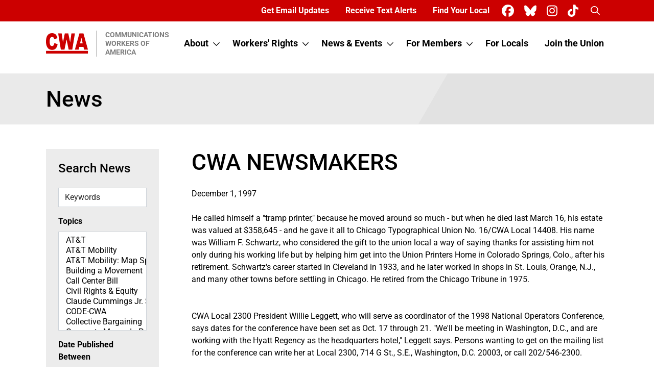

--- FILE ---
content_type: text/html; charset=UTF-8
request_url: https://cwa-union.org/news/entry/cwa_newsmakers7
body_size: 10596
content:


<!DOCTYPE html>
<html lang="en" dir="ltr" prefix="og: https://ogp.me/ns#">
  <head>
    <meta charset="utf-8" />
<meta name="description" content="He called himself a &quot;tramp printer,&quot; because he moved around so much - but when he died last March 16, his estate was valued at $358,645 - and he gave it all to Chicago Typographical Union No. 16/CWA Local 14408. His name was William F." />
<meta name="abstract" content="He called himself a &quot;tramp printer,&quot; because he moved around so much - but when he died last March 16, his estate was valued at $358,645 - and he gave it all to Chicago Typographical Union No. 16/CWA Local 14408. His name was William F." />
<link rel="canonical" href="https://cwa-union.org/news/entry/cwa_newsmakers7" />
<meta property="og:site_name" content="Communications Workers of America" />
<meta property="og:type" content="article" />
<meta property="og:url" content="https://cwa-union.org/news/entry/cwa_newsmakers7" />
<meta property="og:title" content="CWA NEWSMAKERS" />
<meta property="og:description" content="He called himself a &quot;tramp printer,&quot; because he moved around so much - but when he died last March 16, his estate was valued at $358,645 - and he gave it all to Chicago Typographical Union No. 16/CWA Local 14408. His name was William F." />
<meta name="twitter:card" content="summary_large_image" />
<meta property="twitter:description" />
<meta name="twitter:title" content="CWA NEWSMAKERS" />
<meta name="twitter:image:alt" content="CWA NEWSMAKERS" />
<meta name="facebook-domain-verification" content="t9671jitcriq39wyr0q5iquvsjewze" />
<link rel="image_src" />
<meta property="og:image" />
<meta property="og:image:url" />
<meta property="twitter:image" />
<meta name="Generator" content="Drupal 10 (https://www.drupal.org)" />
<meta name="MobileOptimized" content="width" />
<meta name="HandheldFriendly" content="true" />
<meta name="viewport" content="width=device-width, initial-scale=1.0" />
<link rel="icon" href="/themes/custom/cwa_union/favicon.ico" type="image/vnd.microsoft.icon" />

    <title>CWA NEWSMAKERS | Communications Workers of America</title>
    <link rel="stylesheet" media="all" href="/sites/default/files/css/css_HKn4j62A4elLhZWR_RMiZ29h08xzi0CdYkE8ALNn4ZI.css?delta=0&amp;language=en&amp;theme=cwa_union&amp;include=eJxNjUEOwyAMBD-E4uf0iAzZUhoHR5ioye-LRKrmNjNryQGtoXocmxpm_8zS1SihoLK4-Oq50Fz3jWUadkUvOdDAKZq5qBW_Q37z4eKH_V6yFgqicbm5tVPgkmoS-GiggZ0e3N-vXJf7WvSf7bSGlQIbvtzbSQI" />
<link rel="stylesheet" media="all" href="/sites/default/files/css/css_EgHCgATIKewiVpUPn8B0wBvPrMYGhgpnmngM4GDD6xo.css?delta=1&amp;language=en&amp;theme=cwa_union&amp;include=eJxNjUEOwyAMBD-E4uf0iAzZUhoHR5ioye-LRKrmNjNryQGtoXocmxpm_8zS1SihoLK4-Oq50Fz3jWUadkUvOdDAKZq5qBW_Q37z4eKH_V6yFgqicbm5tVPgkmoS-GiggZ0e3N-vXJf7WvSf7bSGlQIbvtzbSQI" />

    <script type="application/json" data-drupal-selector="drupal-settings-json">{"path":{"baseUrl":"\/","pathPrefix":"","currentPath":"node\/3770","currentPathIsAdmin":false,"isFront":false,"currentLanguage":"en","themeUrl":"themes\/custom\/cwa_union"},"pluralDelimiter":"\u0003","suppressDeprecationErrors":true,"gtag":{"tagId":"","consentMode":false,"otherIds":[],"events":[],"additionalConfigInfo":[]},"ajaxPageState":{"libraries":"[base64]","theme":"cwa_union","theme_token":null},"ajaxTrustedUrl":{"\/search\/site":true,"\/news\/all":true},"gtm":{"tagId":null,"settings":{"data_layer":"dataLayer","include_classes":false,"allowlist_classes":"google\nnonGooglePixels\nnonGoogleScripts\nnonGoogleIframes","blocklist_classes":"customScripts\ncustomPixels","include_environment":false,"environment_id":"","environment_token":""},"tagIds":["GTM-THWCPSN"]},"fitvids":{"selectors":".node","custom_vendors":["iframe[src^=\u0022https:\/\/youtu.be\u0022]"],"ignore_selectors":""},"googlePSE":{"language":"en","displayWatermark":0},"better_exposed_filters":{"datepicker":true,"datepicker_options":[]},"chosen":{"selector":"select:visible\r\nselect#edit-site","minimum_single":0,"minimum_multiple":0,"minimum_width":100,"use_relative_width":true,"options":{"disable_search":false,"disable_search_threshold":0,"allow_single_deselect":false,"search_contains":true,"placeholder_text_multiple":"Choose some options","placeholder_text_single":"Choose an option","no_results_text":"No results match","max_shown_results":null,"inherit_select_classes":true}},"user":{"uid":0,"permissionsHash":"e7b90753b1107ae79b84943628f8242fe8b6ab08d0a6a181168a46bb0370653e"}}</script>
<script src="/sites/default/files/js/js_lIE1HTtz5fbNW_Lb1TbekyPK2PS6exDn2EODwRdN_n0.js?scope=header&amp;delta=0&amp;language=en&amp;theme=cwa_union&amp;include=eJxtjtEOwjAIRX-oGZ_jY8NaVrGsbVqm8-8lmRo1vsA5Fx7uTKrUPe2tDop-YTEdEFGpccjGbv7_kqhQR3HhbHGB2LeGMh3mwg39VrgWmKWG_OFD70JuYb1yHPDcb-fC6lKtSciHQXCg0ckK9RV7fl0VEyQbvz7hBffvcH0AyUVZ0Q"></script>
<script src="/modules/contrib/google_tag/js/gtag.js?t9n86y"></script>
<script src="/modules/contrib/google_tag/js/gtm.js?t9n86y"></script>

      </head>
  <body class="node-3770 node-type--news path-node language--en">
            <a href="#main-content" class="visually-hidden focusable">
      Skip to main content
    </a>
    <noscript><iframe src="https://www.googletagmanager.com/ns.html?id=GTM-THWCPSN"
                  height="0" width="0" style="display:none;visibility:hidden"></iframe></noscript>

      <div class="dialog-off-canvas-main-canvas" data-off-canvas-main-canvas>
    <div class="page">
            <div class="bg-primary">
        <div class="container">
          <div class="row">
            <div class="col d-flex justify-content-end align-items-center">
                

  <div class="me-lg-2 d-none d-lg-block block block--utilitymenu position-relative">
  
  
    

                
  


  <ul class="nav utility-nav">
                                                            <li class="nav-item">
                      <a href="/pages/sign_up_for_email" class="text-white nav-link fs-6 fs-lg-8 fs-xl-6" data-drupal-link-system-path="node/18259">Get Email Updates</a>
                  </li>
                                                        <li class="nav-item">
                      <a href="/connect-phone" class="text-white nav-link fs-6 fs-lg-8 fs-xl-6" data-drupal-link-system-path="node/19178">Receive Text Alerts</a>
                  </li>
                                                        <li class="nav-item">
                      <a href="/members/find-your-local" class="text-white nav-link fs-6 fs-lg-8 fs-xl-6" data-drupal-link-system-path="node/15779">Find Your Local</a>
                  </li>
            </ul>


        
  
    </div>


  <div class="block block--sociallinksblock position-relative">
  
  
    

                <ul class="d-flex mb-0 ps-0">
  
    <li class="list-inline-item"><a href="https://www.facebook.com/CWAUnion" target="_blank" aria-label="CWA Union on Facebook"><span class="text-white fa-brands me-2 fa-xl fa-facebook"></span></a></li>
  
    <li class="list-inline-item"><a href="https://bsky.app/profile/cwaunion.bsky.social" target="_blank" aria-label="CWA Union on Bluesky"><span class="text-white fa-brands me-2 fa-xl fa-bluesky"></span></a></li>
  
    <li class="list-inline-item"><a href="https://www.instagram.com/cwaunion/" target="_blank" aria-label="CWA Union on Instagram"><span class="text-white fa-brands me-2 fa-xl fa-instagram"></span></a></li>
  
    <li class="list-inline-item"><a href="https://www.tiktok.com/@cwaunion" target="_blank" aria-label="CWA Union on Tiktok"><span class="text-white fa-brands me-2 fa-xl fa-tiktok"></span></a></li>
  </ul>

        
  
    </div>


  <div class="block block--searchicon position-relative">
  
  
    

                
  


  <ul class="nav">
                                                            <li class="nav-item">
                      <a href="#search-form-cse" class="search-icon text-white nav-link fs-6 fs-lg-8 fs-xl-6" data-bs-toggle="modal" data-bs-target="#search-form-cse"><span class="visually-hidden">Search</span> <i class="fa-regular fa-magnifying-glass fw-bold"></i></a>
                  </li>
            </ul>


        
  
    </div>


            </div>
          </div>
        </div>
      </div>
            


<nav class="navbar navbar-expand-lg justify-content-between navbar-light default bg-white">
      <div class="container">
  
                      
  <div class="block block--cwa-union-branding">

  
    

        
  <a href="/" class="navbar-brand d-flex align-items-center " aria-label="">
            
  <img src="/themes/custom/cwa_union/logo.svg" width="83" " alt="Communications Workers of America logo" class="mr-2" />

        <div class="ms-3 ps-3 border-1 border-start fw-bold text-uppercase border-secondary text-secondary lh-sm">
      Communications<br />
      Workers of<br />
      America
    </div>
  </a>

  
  </div>


              
  <button class="navbar-toggler" type="button" data-bs-toggle="collapse" data-bs-target=".navbar-collapse" aria-controls="navbar-collapse" aria-expanded="false" aria-label="Toggle navigation">
    <span class="navbar-toggler-icon"></span>
  </button>

  <div class="collapse navbar-collapse justify-content-lg-end">
                      <div class="mr-auto">
              
  <div class="block block--cwa-union-main-menu">

  
    

            
  


  <ul class="nav navbar-nav main-nav">
                                          <li class="nav-item dropdown">
                      <a href="/about" class="nav-link fs-6 fs-lg-8 fs-xl-6 d-inline-block pe-1" data-drupal-link-system-path="node/19060">About</a>
            <a class="dropdown-bs-toggle smaller text-dark d-inline-block cursor-pointer" data-bs-toggle="dropdown" href="/about">
              <i class="far fa-chevron-down"></i>
              <span class="sr-only d-lg-none">Toggle submenu</span>
            </a>
                          <div class="dropdown-menu">
      <div class="py-1 border-bottom border-white">
                  <a href="/about/leadership" class="dropdown-item" data-drupal-link-system-path="node/18278">Leadership</a>
    </div>
      <div class="py-1 border-bottom border-white">
                  <a href="/about/cwa-history" class="dropdown-item" data-drupal-link-system-path="node/23677">History</a>
    </div>
      <div class="py-1 ">
                  <a href="/about/careers-cwa" class="dropdown-item" data-drupal-link-system-path="node/19355">Careers at CWA</a>
    </div>
  </div>
                              </li>
                                      <li class="nav-item dropdown">
                      <a href="/workers-rights" class="nav-link fs-6 fs-lg-8 fs-xl-6 d-inline-block pe-1" data-drupal-link-system-path="node/19057">Workers&#039; Rights</a>
            <a class="dropdown-bs-toggle smaller text-dark d-inline-block cursor-pointer" data-bs-toggle="dropdown" href="/workers-rights">
              <i class="far fa-chevron-down"></i>
              <span class="sr-only d-lg-none">Toggle submenu</span>
            </a>
                          <div class="dropdown-menu">
      <div class="py-1 border-bottom border-white">
                  <a href="/workers-rights/legislation-and-politics" class="dropdown-item" data-drupal-link-system-path="node/19058">Legislation and Politics</a>
    </div>
      <div class="py-1 border-bottom border-white">
                  <a href="/workers-rights/health-care-retirement-security" class="dropdown-item" data-drupal-link-system-path="node/18254">Jobs, Health Care &amp; Retirement Security</a>
    </div>
      <div class="py-1 border-bottom border-white">
                  <a href="/workers-rights/health-and-safety" class="dropdown-item" data-drupal-link-system-path="node/18260">Health and Safety</a>
    </div>
      <div class="py-1 border-bottom border-white">
                  <a href="/workers-rights/human-rights" class="dropdown-item" data-drupal-link-system-path="node/18269">Human Rights</a>
    </div>
      <div class="py-1 ">
                  <a href="/workers-rights/international-solidarity" class="dropdown-item" data-drupal-link-system-path="node/18281">International Solidarity</a>
    </div>
  </div>
                              </li>
                                      <li class="nav-item dropdown">
                      <a href="/news" class="nav-link fs-6 fs-lg-8 fs-xl-6 d-inline-block pe-1" data-drupal-link-system-path="node/15775">News &amp; Events</a>
            <a class="dropdown-bs-toggle smaller text-dark d-inline-block cursor-pointer" data-bs-toggle="dropdown" href="/news">
              <i class="far fa-chevron-down"></i>
              <span class="sr-only d-lg-none">Toggle submenu</span>
            </a>
                          <div class="dropdown-menu">
      <div class="py-1 border-bottom border-white">
                  <a href="/news/all" class="dropdown-item" data-drupal-link-system-path="node/15776">News</a>
    </div>
      <div class="py-1 border-bottom border-white">
                  <a href="/news-events/events" class="dropdown-item" data-drupal-link-system-path="node/15778">Events</a>
    </div>
      <div class="py-1 ">
                                <a href="/news-events/press-releases" class="dropdown-item" data-drupal-link-system-path="node/15777">Press Releases</a>
    </div>
  </div>
                              </li>
                                                        <li class="nav-item dropdown">
                      <a href="/for-members" class="nav-link fs-6 fs-lg-8 fs-xl-6 d-inline-block pe-1" data-drupal-link-system-path="node/18352">For Members</a>
            <a class="dropdown-bs-toggle smaller text-dark d-inline-block cursor-pointer" data-bs-toggle="dropdown" href="/for-members">
              <i class="far fa-chevron-down"></i>
              <span class="sr-only d-lg-none">Toggle submenu</span>
            </a>
                          <div class="dropdown-menu">
      <div class="py-1 border-bottom border-white">
                  <a href="/members/cwa-member-benefits-scholarships-and-training" class="dropdown-item" data-drupal-link-system-path="node/20890">Benefits, Scholarships &amp; Training</a>
    </div>
      <div class="py-1 border-bottom border-white">
                  <a href="/for-members/retired-members-council" class="dropdown-item" data-drupal-link-system-path="node/18274">Retired Members Council</a>
    </div>
      <div class="py-1 border-bottom border-white">
                  <a href="/nextgen" class="dropdown-item" data-drupal-link-system-path="node/18280">Next Generation</a>
    </div>
      <div class="py-1 border-bottom border-white">
                                <a href="https://myunionstore.com/cwa" class="dropdown-item" target="_blank">CWA Store</a>
    </div>
      <div class="py-1 border-bottom border-white">
                  <a href="/for-members/change-or-update-address-or-email" class="dropdown-item" data-drupal-link-system-path="node/18389">Change or Update Address or Email</a>
    </div>
      <div class="py-1 ">
                  <a href="/members/find-your-local" class="dropdown-item" data-drupal-link-system-path="node/15779">Find Your Local</a>
    </div>
  </div>
                              </li>
                                                        <li class="nav-item">
                      <a href="/for-locals" class="nav-link fs-6 fs-lg-8 fs-xl-6" data-drupal-link-system-path="node/19055">For Locals</a>
                  </li>
                                      <li class="nav-item">
                      <a href="/join" class="nav-link fs-6 fs-lg-8 fs-xl-6">Join the Union</a>
                  </li>
            </ul>


      
  </div>


  <div class="d-lg-none utility-alt block block--utilitymenu-2 position-relative">
  
  
    

                
  


  <ul class="nav utility-nav">
                                                            <li class="nav-item">
                      <a href="/pages/sign_up_for_email" class="text-white nav-link fs-6 fs-lg-8 fs-xl-6" data-drupal-link-system-path="node/18259">Get Email Updates</a>
                  </li>
                                                        <li class="nav-item">
                      <a href="/connect-phone" class="text-white nav-link fs-6 fs-lg-8 fs-xl-6" data-drupal-link-system-path="node/19178">Receive Text Alerts</a>
                  </li>
                                                        <li class="nav-item">
                      <a href="/members/find-your-local" class="text-white nav-link fs-6 fs-lg-8 fs-xl-6" data-drupal-link-system-path="node/15779">Find Your Local</a>
                  </li>
            </ul>


        
  
    </div>


          </div>
              
                    </div>

      </div>
  </nav>
  
  
  <main class="">
    <a id="main-content" tabindex="-1"></a>
    
    
          <div class="page__content">
        <div class="container">
            

  <div class="block block--cwa-union-page-title position-relative">
  
  
    

                

  <div class="full-width bg-title-gray py-4 mt-3 bg-angle bg-angle--gray">
    <div class="container">
      
              <h2  class="page-title mb-0 position-relative h1">
          News
        </h2>
          </div>
  </div>

        
  
    </div>



  <div class="block block--cwa-union-content position-relative">
  
  
    

                
  
<article class="node news news--full">
  
  

            <div>
                  <section  class="full-width layout-section">
        <div  class="pt-3 pt-lg-5 pb-3 pb-lg-5 container">
            <div class="row justify-content-between">
                              <div  class="col-lg-3 order-last order-lg-first mb-3 mb-lg-0">
              <div class="views-exposed-form bef-exposed-form needs-validation bg-gray p-4 me-lg-4 block position-relative" data-drupal-selector="views-exposed-form-news-block-1">
  
  
            <h2 class="h4 mb-4">Search News</h2>
        

                
<form class="mb-1 form" action="/news/all" method="get" id="views-exposed-form-news-block-1" accept-charset="UTF-8">
  
<form action="/news/all" method="get" id="views-exposed-form-news-block-1" accept-charset="UTF-8" class="form">
  
<div class="js-form-item form-item form-type-textfield js-form-type-textfield form-item-combine js-form-item-combine form-no-label form-group">
      <label class="form-label visually-hidden" for="edit-combine">Keywords</label>
  
  
  
  
  
<input placeholder="Keywords" class="mb-3 form-textfield form-control" data-drupal-selector="edit-combine" type="text" id="edit-combine" name="combine" value="" size="30" maxlength="128">


  
  
  
  
  </div>
<div class="mb-2 fw-bold">Topics</div>
<div class="js-form-item form-item form-type-select js-form-type-select form-item-tags js-form-item-tags form-no-label form-group">
      <label class="form-label visually-hidden" for="edit-tags">Topics</label>
  
  
  
  
  <select class="mb-3 form-select form-control" data-drupal-selector="edit-tags" multiple="multiple" name="tags[]" id="edit-tags" size="9"><option value="31">AT&amp;T</option><option value="34">AT&amp;T Mobility</option><option value="80">AT&amp;T Mobility: Map Spotlight</option><option value="45">Building a Movement</option><option value="46">Call Center Bill</option><option value="27">Civil Rights &amp; Equity</option><option value="752">Claude Cummings Jr. Speeches</option><option value="306">CODE-CWA</option><option value="21">Collective Bargaining</option><option value="47">Corporate Money In Politics</option><option value="300">COVID-19</option><option value="37">Customer Service</option><option value="44">CWA 73rd Convention</option><option value="50">CWA 74th Convention</option><option value="52">CWA 75th Convention</option><option value="289">CWA 76th Convention</option><option value="292">CWA 77th Convention</option><option value="304">CWA 78th Convention</option><option value="734">CWA 79th Convention</option><option value="851">CWA 80th Convention</option><option value="55">CWA Convention</option><option value="288">CWA Strong</option><option value="77">Democracy</option><option value="264">DirecTV</option><option value="48">Economic Justice &amp; Democracy</option><option value="41">Elizabeth Glaser Pediatric AIDS Foundation</option><option value="74">For Locals</option><option value="75">For Members</option><option value="25">Health &amp; Safety</option><option value="23">Health Care &amp; Retirement Security</option><option value="78">Holding Elected Officials Accountable</option><option value="788">Hour of Power Radio Show</option><option value="59">How-To Guides</option><option value="29">Human Rights</option><option value="39">International Solidarity</option><option value="81">Jobs &amp; Trade</option><option value="26">Join Us</option><option value="57">Legislation &amp; Politics</option><option value="43">National Mediation Board</option><option value="38">Next Generation</option><option value="73">NLRB</option><option value="284">PHEW</option><option value="287">Piedmont Airlines</option><option value="53">Political Action</option><option value="79">Press One For America</option><option value="35">Retired Members Council</option><option value="772">S-T Talk</option><option value="24">Secure Sustainable Jobs</option><option value="40">Senate Gridlock</option><option value="83">Take on Wall Street</option><option value="22">Telecom Policy</option><option value="30">Telecommunications</option><option value="54">TeleTech</option><option value="67">TeleTech: ADT/CSI</option><option value="61">TeleTech: Alcatel-Lucent</option><option value="754">TeleTech: AT&amp;T (Legacy T)</option><option value="70">TeleTech: AT&amp;T Legacy ATS Job Postings</option><option value="753">TeleTech: AT&amp;T NIC</option><option value="62">TeleTech: Avaya</option><option value="66">TeleTech: Benefits</option><option value="307">TeleTech: Evoque</option><option value="64">TeleTech: Frontier</option><option value="36">TeleTech: Lumen</option><option value="71">TeleTech: Mobilization and Organizing</option><option value="76">TeleTech: Nokia</option><option value="63">TeleTech: OFS</option><option value="69">TeleTech: Retirees</option><option value="82">TeleTech: Sodexo</option><option value="65">TeleTech: Windstream</option><option value="56">Union Hall Call</option><option value="32">Verizon</option><option value="299">Veterans</option><option value="49">Voter Suppression</option><option value="58">Where Workers Are Joining</option><option value="28">Women&#039;s Committee</option></select>

  
  
  
  
  </div>
<div data-drupal-selector="edit-created-wrapper" id="edit-created-wrapper" class="js-form-wrapper form-wrapper"><fieldset class="bg-gray js-form-item form-item js-form-wrapper form-wrapper card mb-3" data-drupal-selector="edit-created-wrapper" id="edit-created-wrapper--2">
    
      <legend class="fieldset-legend m-0">
                  </legend>
  
  <div class="fieldset-wrapper">
          
      
      
      <div class="mb-2 fw-bold">Date Published Between</div>
<div class="js-form-item form-item form-type-date js-form-type-date form-item-created-min js-form-item-created-min form-no-label form-group">
  
  
  
  
  
<input class="bef-datepicker mb-3 form-date form-control" autocomplete="off" placeholder="From" data-drupal-selector="edit-created-min" type="date" id="edit-created-min" name="created[min]" value="" size="30">


  
  
  
  
  </div>

<div class="js-form-item form-item form-type-date js-form-type-date form-item-created-max js-form-item-created-max form-no-label form-group">
  
  
  
  
  
<input class="bef-datepicker mb-3 form-date form-control" autocomplete="off" placeholder="To" data-drupal-selector="edit-created-max" type="date" id="edit-created-max" name="created[max]" value="" size="30">


  
  
  
  
  </div>


      
            </div>
</fieldset>
</div>
<div data-drupal-selector="edit-actions" class="form-actions js-form-wrapper form-wrapper" id="edit-actions"><button class="btn-dark with-icon btn button js-form-submit form-submit" data-twig-suggestion="search" data-drupal-selector="edit-submit-news" type="submit" id="edit-submit-news" value="Search">
  <span class="text-value">Search</span> <i class="fa-regular fa-magnifying-glass ms-1"></i>
</button></div>


</form>

</form>

        
  
    </div>


  <div class="bg-gray p-4 me-lg-4 block--type-for-the-media-block block block--for-the-media-block position-relative">
  
  
            <h2 class="h4 mb-4 border-top border-dark pt-5">For the Media</h2>
        

                

            <div><p>For media inquiries, call CWA Communications at 202-434-1168 or email&nbsp;<a href="mailto:comms@cwa-union.org">comms@cwa-union.org</a>. To read about CWA Members, Leadership or Industries, visit our&nbsp;<a href="https://cwa-union.org/about">About page</a>.</p>
</div>
      

        
  
    </div>
            </div>
                                        <div  class="col-lg-9">
              <div class="block position-relative">
  
  
    

                  <h1 class="mb-4 ">
    <span>CWA NEWSMAKERS</span>
  </h1>

        
  
    </div>


  <div class="mb-4 block position-relative">
  
  
    

                
<span><time datetime="1997-12-01T15:00:00-05:00">December 1, 1997</time>
</span>

        
  
    </div>


  <div class="block position-relative">
  
  
    

                

            <div>He called himself a "tramp printer," because he moved around so much - but when he died last March 16, his estate was valued at $358,645 - and he gave it all to Chicago Typographical Union No. 16/CWA Local 14408. His name was William F. Schwartz, who considered the gift to the union local a way of saying thanks for assisting him not only during his working life but by helping him get into the Union Printers Home in Colorado Springs, Colo., after his retirement. Schwartz's career started in Cleveland in 1933, and he later worked in shops in St. Louis, Orange, N.J., and many other towns before settling in Chicago. He retired from the Chicago Tribune in 1975.<p>
<br>
<br>CWA Local 2300 President Willie Leggett, who will serve as coordinator of the 1998 National Operators Conference, says dates for the conference have been set as Oct. 17 through 21. "We'll be meeting in Washington, D.C., and are working with the Hyatt Regency as the headquarters hotel," Leggett says. Persons wanting to get on the mailing list for the conference can write her at Local 2300, 714 G St., S.E., Washington, D.C. 20003, or call 202/546-2300.</p><p>
<br>
<br>Herb Sully, left, a long-time CWA local president in Orlando, Fla., became the first Central Florida resident to receive a Heartland Award from Florida Gov. Lawton Chiles in ceremonies earlier this year. The award recognizes Sully's 44 years as a volunteer for various causes, including the labor movement, the Red Cross, the United Way and as a volunteer fireman in Pine Hills, Fla. "You meet so many nice people volunteering," said Sully, 68, who retired as president of CWA Local 3108 in Orlando in 1984. He's actually increased his already hectic pace on volunteerism since his retirement: "You gotta keep busy," Sully says.</p><p>
<br>
<br>The daughter of CWA Local 1120 member Joe Paone is set to try for her third world karate title in as many years. Melissa Paone, 25, won her first title at the 1996-97 National Black Belt League Championships when she won her division in "Women's Traditional Korean Forms." Her second title came early in 1997 in Las Vegas at an open meet for the USA International Women's Korean Form World Championships, where she beat out 12 other black belts to win first place. Melissa placed first in the Hurricane Nationals in Galveston, Tex. on Sept. 20. She got involved in the sport at age 11 as a way of increasing her confidence, Melissa says. Now, she's looking for sponsors to help defray expenses at future events. Anyone wishing to contribute may contact Local 1120 at 157 Van Wagner Road, Poughkeepsie, N.Y., 12603.</p><p>
<br>
<br>CWA Executive Vice President M. E. Nichols joined other labor and business leaders in Tarrant County, Tex. for the kickoff of the 1997 United Way campaign. Organizers say the barbecue dinner - co-sponsored by the Tarrant County United Way and the Tarrant County Central Labor Council, AFL-CIO - marked the first time that the two organizations held a special fund drive kickoff event specifically for members of organized labor. CWA leaders and members across the country are spearheading United Way campaigns in their communities.</p></div>
      

        
  
    </div>
            </div>
                        </div>
    </div>
  </section>

      </div>
      </article>


        
  
    </div>


        </div>
      </div>
      </main>

          <footer class="page__footer bg-primary bg-angle position-relative pt-5 pb-3">
      <div class="container position-relative z-2">
        <div class="row">
          <div class="col-lg-4">
            <div class="mb-5 footer-logo-name d-flex align-items-center">
              <a href="/">
                  <img src="/themes/custom/cwa_union/footer_logo.svg" alt="Home" class="img-fluid">
              </a>
              <div class="ms-3 ps-3 border-1 border-start fw-bold text-uppercase border-white text-white lh-sm">
                <a href="/" class="text-white text-decoration-none">
                  Communications Workers of America
                </a>
              </div>
            </div>
              

  <div class="text-white fs-5 mb-5 block block--footeraddressphone position-relative">
  
  
    

                <p>501 3rd Street NW<br>
Washington, DC 20001</p>

<p><a href="tel:2024341100" rel="noopener" target="_blank">(202) 434-1100</a></p>

        
  
    </div>


  <div class="block block--sociallinksblock-2 position-relative">
  
  
    

                <ul class="d-flex mb-0 ps-0">
  
    <li class="list-inline-item"><a href="https://www.facebook.com/CWAUnion" target="_blank" aria-label="CWA Union on Facebook"><span class="text-white fa-brands me-2 fa-xl fa-facebook"></span></a></li>
  
    <li class="list-inline-item"><a href="https://bsky.app/profile/cwaunion.bsky.social" target="_blank" aria-label="CWA Union on Bluesky"><span class="text-white fa-brands me-2 fa-xl fa-bluesky"></span></a></li>
  
    <li class="list-inline-item"><a href="https://www.instagram.com/cwaunion/" target="_blank" aria-label="CWA Union on Instagram"><span class="text-white fa-brands me-2 fa-xl fa-instagram"></span></a></li>
  
    <li class="list-inline-item"><a href="https://www.tiktok.com/@cwaunion" target="_blank" aria-label="CWA Union on Tiktok"><span class="text-white fa-brands me-2 fa-xl fa-tiktok"></span></a></li>
  </ul>

        
  
    </div>


  <div class="search-block-form google-cse needs-validation mt-5 footer-search block block--searchform-2 position-relative" data-drupal-selector="search-block-form" role="search">
  
  
    

                
<form action="/search/site" method="get" id="search-block-form" accept-charset="UTF-8" class="form">
  
<div class="js-form-item form-item form-type-search js-form-type-search form-item-keys js-form-item-keys form-no-label form-group">
      
  
  
  
  
  
<input title="Enter the terms you wish to search for." class="form-control-lg form-search form-control" placeholder="Search CWA" data-drupal-selector="edit-keys" type="search" id="edit-keys" name="keys" value="" size="20" maxlength="128">


  
  
  
  
  </div>
<div data-drupal-selector="edit-actions" class="form-actions js-form-wrapper form-wrapper" id="edit-actions--2"><button class="btn btn-primary btn-lg btn-dark with-icon button js-form-submit form-submit" data-twig-suggestion="icon" data-drupal-selector="edit-submit" type="submit" id="edit-submit" value="Search">
  <span class="text-value visually-hidden">Search</span> <i class="fa-regular fa-magnifying-glass ms-1"></i>
</button></div>

</form>

        
  
    </div>


          </div>
          <div class="col-lg-7 offset-md-1 d-md-flex justify-content-md-between align-items-start pt-5">
                
  <div class="block block--cwa-union-footer">

  
    

            
  


  <ul class="position-relative bottom-15 nav flex-column footer-nav">
                                          <li class="nav-item">
                      <a href="/about" class="nav-link fs-6 fs-lg-8 fs-xl-6" data-drupal-link-system-path="node/19060">About</a>
                  </li>
                                      <li class="nav-item">
                      <a href="/workers-rights" class="nav-link fs-6 fs-lg-8 fs-xl-6" data-drupal-link-system-path="node/19057">Workers&#039; Rights</a>
                  </li>
                                                        <li class="nav-item">
                      <a href="/news" class="nav-link fs-6 fs-lg-8 fs-xl-6" data-drupal-link-system-path="node/15775">News &amp; Events</a>
                  </li>
                                                        <li class="nav-item">
                      <a href="/for-locals" class="nav-link fs-6 fs-lg-8 fs-xl-6" data-drupal-link-system-path="node/19055">For Locals</a>
                  </li>
                                                        <li class="nav-item">
                      <a href="/for-members" class="nav-link fs-6 fs-lg-8 fs-xl-6" data-drupal-link-system-path="node/18352">For Members</a>
                  </li>
                                      <li class="nav-item">
                      <a href="/join" class="nav-link fs-6 fs-lg-8 fs-xl-6">Join the Union</a>
                  </li>
            </ul>


      
  </div>


  <div class="footer-menu block block--footercontactmenu position-relative">
  
  
    

                
  


  <ul class="nav flex-column footer-nav">
                                                            <li class="nav-item">
                      <a href="/about/contact-us" class="nav-link fs-6 fs-lg-8 fs-xl-6" data-drupal-link-system-path="node/18255">Contact CWA</a>
                  </li>
                                                        <li class="nav-item">
                      <a href="/about/careers-cwa" class="nav-link fs-6 fs-lg-8 fs-xl-6" data-drupal-link-system-path="node/19355">Careers at CWA</a>
                  </li>
                                      <li class="nav-item">
                      <a href="/pages/sign_up_for_email" class="nav-link fs-6 fs-lg-8 fs-xl-6" data-drupal-link-system-path="node/18259">Get Email Updates</a>
                  </li>
                                      <li class="nav-item">
                      <a href="/connect-phone" class="nav-link fs-6 fs-lg-8 fs-xl-6" data-drupal-link-system-path="node/19178">Receive Text Alerts</a>
                  </li>
                                                        <li class="nav-item">
                      <a href="/members/find-your-local" class="nav-link fs-6 fs-lg-8 fs-xl-6" data-drupal-link-system-path="node/15779">Find Your Local</a>
                  </li>
            </ul>


        
  
    </div>


  <div class="footer-menu mt-3 mt-md-0 block block--morefromcwamenu position-relative">
  
  
    

                
  


  <ul class="nav flex-column footer-nav">
                                          <li class="nav-item">
                      <a href="/national-issues/legislation-and-politics/cwa-political" class="nav-link fs-6 fs-lg-8 fs-xl-6" data-drupal-link-system-path="node/19417">CWA Political</a>
                  </li>
                                      <li class="nav-item">
                      <a href="/about#districts" class="nav-link fs-6 fs-lg-8 fs-xl-6" data-drupal-link-system-path="node/19060">CWA District &amp; Sector Sites</a>
                  </li>
                                      <li class="nav-item">
                      <a href="https://myunionstore.com/collections/cwa" target="_blank" class="nav-link fs-6 fs-lg-8 fs-xl-6">CWA Store</a>
                  </li>
            </ul>


        
  
    </div>


          </div>
        </div>
        <div class="row>
          <div class=col mt-5 pt-5 pb-5 pb-lg-0 border-1 border-top border-white text-center">
              

  <div class="text-white smaller block block--copyright position-relative">
  
  
    

                <p>© 2026 Communications Workers of America, AFL-CIO, CLC All Rights Reserved | <a href="/site-map">Site Map</a> | <a href="/privacy">Privacy Policy</a></p>

        
  
    </div>


          </div>
        </div>
      </div>
    </footer>
  
  
        


<div class="search-block-form google-cse needs-validation block block--searchform modal fade" data-drupal-selector="search-block-form-2" role="search" id="search-form-cse">
  <div class="modal-dialog modal-dialog-centered">
    <div class="modal-content">
      <div class="modal-header">
        
                    <h5 class="mb-0 h5-lg">Search CWA Union</h5>
                
        <button type="button" class="btn-close" data-bs-dismiss="modal" aria-label="Close"></button>
      </div>
      <div class="modal-body">
        
<form action="/search/site" method="get" id="search-block-form--2" accept-charset="UTF-8" class="form">
  
<div class="js-form-item form-item form-type-search js-form-type-search form-item-keys js-form-item-keys form-no-label form-group">
      
  
  
  
  
  
<input title="Enter the terms you wish to search for." class="form-control-lg form-search form-control" placeholder="Enter keywords" data-drupal-selector="edit-keys" type="search" id="edit-keys--2" name="keys" value="" size="20" maxlength="128">


  
  
  
  
  </div>
<div data-drupal-selector="edit-actions" class="form-actions js-form-wrapper form-wrapper" id="edit-actions--3">


<input class="btn btn-primary btn-lg js-form-submit form-submit btn btn-primary" data-drupal-selector="edit-submit" type="submit" id="edit-submit--2" value="Search">
</div>

</form>

      </div>
    </div>
  </div>
</div>



  
  </div>

  </div>

    
    <script src="/sites/default/files/js/js_R_lpBLkZtulYK_VF905r0GwsUwFojeGXDMX7srr77eU.js?scope=footer&amp;delta=0&amp;language=en&amp;theme=cwa_union&amp;include=eJxtjtEOwjAIRX-oGZ_jY8NaVrGsbVqm8-8lmRo1vsA5Fx7uTKrUPe2tDop-YTEdEFGpccjGbv7_kqhQR3HhbHGB2LeGMh3mwg39VrgWmKWG_OFD70JuYb1yHPDcb-fC6lKtSciHQXCg0ckK9RV7fl0VEyQbvz7hBffvcH0AyUVZ0Q"></script>

      </body>
</html>
